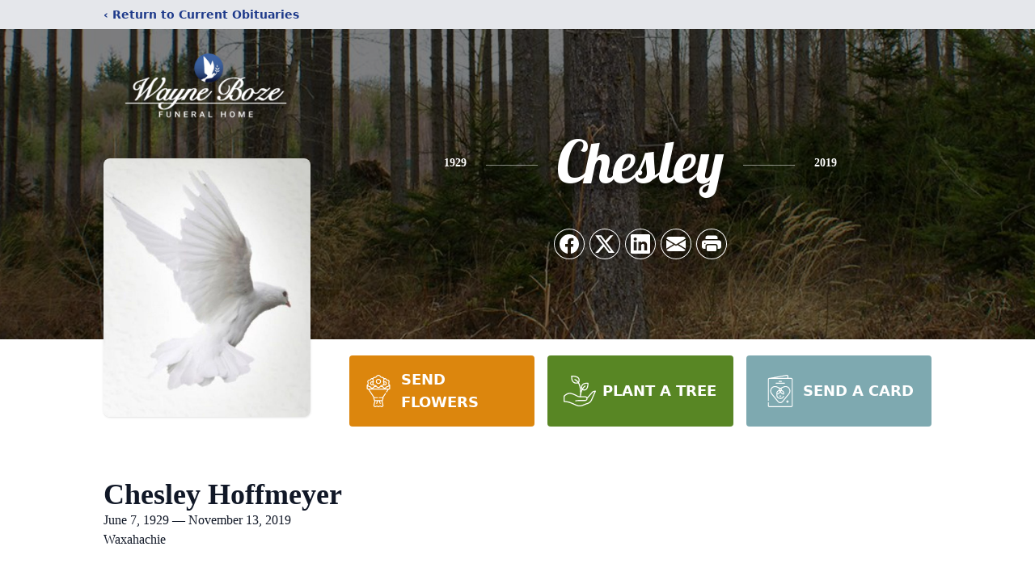

--- FILE ---
content_type: text/html; charset=utf-8
request_url: https://www.google.com/recaptcha/enterprise/anchor?ar=1&k=6LfBeTAmAAAAAJz_aoAf68bYSBsjrtx5qhVbSGd0&co=aHR0cHM6Ly93d3cud2F5bmVib3plZnVuZXJhbGhvbWUuY29tOjQ0Mw..&hl=en&type=image&v=TkacYOdEJbdB_JjX802TMer9&theme=light&size=invisible&badge=bottomright&anchor-ms=20000&execute-ms=15000&cb=yr2vdfywa4rm
body_size: 45532
content:
<!DOCTYPE HTML><html dir="ltr" lang="en"><head><meta http-equiv="Content-Type" content="text/html; charset=UTF-8">
<meta http-equiv="X-UA-Compatible" content="IE=edge">
<title>reCAPTCHA</title>
<style type="text/css">
/* cyrillic-ext */
@font-face {
  font-family: 'Roboto';
  font-style: normal;
  font-weight: 400;
  src: url(//fonts.gstatic.com/s/roboto/v18/KFOmCnqEu92Fr1Mu72xKKTU1Kvnz.woff2) format('woff2');
  unicode-range: U+0460-052F, U+1C80-1C8A, U+20B4, U+2DE0-2DFF, U+A640-A69F, U+FE2E-FE2F;
}
/* cyrillic */
@font-face {
  font-family: 'Roboto';
  font-style: normal;
  font-weight: 400;
  src: url(//fonts.gstatic.com/s/roboto/v18/KFOmCnqEu92Fr1Mu5mxKKTU1Kvnz.woff2) format('woff2');
  unicode-range: U+0301, U+0400-045F, U+0490-0491, U+04B0-04B1, U+2116;
}
/* greek-ext */
@font-face {
  font-family: 'Roboto';
  font-style: normal;
  font-weight: 400;
  src: url(//fonts.gstatic.com/s/roboto/v18/KFOmCnqEu92Fr1Mu7mxKKTU1Kvnz.woff2) format('woff2');
  unicode-range: U+1F00-1FFF;
}
/* greek */
@font-face {
  font-family: 'Roboto';
  font-style: normal;
  font-weight: 400;
  src: url(//fonts.gstatic.com/s/roboto/v18/KFOmCnqEu92Fr1Mu4WxKKTU1Kvnz.woff2) format('woff2');
  unicode-range: U+0370-0377, U+037A-037F, U+0384-038A, U+038C, U+038E-03A1, U+03A3-03FF;
}
/* vietnamese */
@font-face {
  font-family: 'Roboto';
  font-style: normal;
  font-weight: 400;
  src: url(//fonts.gstatic.com/s/roboto/v18/KFOmCnqEu92Fr1Mu7WxKKTU1Kvnz.woff2) format('woff2');
  unicode-range: U+0102-0103, U+0110-0111, U+0128-0129, U+0168-0169, U+01A0-01A1, U+01AF-01B0, U+0300-0301, U+0303-0304, U+0308-0309, U+0323, U+0329, U+1EA0-1EF9, U+20AB;
}
/* latin-ext */
@font-face {
  font-family: 'Roboto';
  font-style: normal;
  font-weight: 400;
  src: url(//fonts.gstatic.com/s/roboto/v18/KFOmCnqEu92Fr1Mu7GxKKTU1Kvnz.woff2) format('woff2');
  unicode-range: U+0100-02BA, U+02BD-02C5, U+02C7-02CC, U+02CE-02D7, U+02DD-02FF, U+0304, U+0308, U+0329, U+1D00-1DBF, U+1E00-1E9F, U+1EF2-1EFF, U+2020, U+20A0-20AB, U+20AD-20C0, U+2113, U+2C60-2C7F, U+A720-A7FF;
}
/* latin */
@font-face {
  font-family: 'Roboto';
  font-style: normal;
  font-weight: 400;
  src: url(//fonts.gstatic.com/s/roboto/v18/KFOmCnqEu92Fr1Mu4mxKKTU1Kg.woff2) format('woff2');
  unicode-range: U+0000-00FF, U+0131, U+0152-0153, U+02BB-02BC, U+02C6, U+02DA, U+02DC, U+0304, U+0308, U+0329, U+2000-206F, U+20AC, U+2122, U+2191, U+2193, U+2212, U+2215, U+FEFF, U+FFFD;
}
/* cyrillic-ext */
@font-face {
  font-family: 'Roboto';
  font-style: normal;
  font-weight: 500;
  src: url(//fonts.gstatic.com/s/roboto/v18/KFOlCnqEu92Fr1MmEU9fCRc4AMP6lbBP.woff2) format('woff2');
  unicode-range: U+0460-052F, U+1C80-1C8A, U+20B4, U+2DE0-2DFF, U+A640-A69F, U+FE2E-FE2F;
}
/* cyrillic */
@font-face {
  font-family: 'Roboto';
  font-style: normal;
  font-weight: 500;
  src: url(//fonts.gstatic.com/s/roboto/v18/KFOlCnqEu92Fr1MmEU9fABc4AMP6lbBP.woff2) format('woff2');
  unicode-range: U+0301, U+0400-045F, U+0490-0491, U+04B0-04B1, U+2116;
}
/* greek-ext */
@font-face {
  font-family: 'Roboto';
  font-style: normal;
  font-weight: 500;
  src: url(//fonts.gstatic.com/s/roboto/v18/KFOlCnqEu92Fr1MmEU9fCBc4AMP6lbBP.woff2) format('woff2');
  unicode-range: U+1F00-1FFF;
}
/* greek */
@font-face {
  font-family: 'Roboto';
  font-style: normal;
  font-weight: 500;
  src: url(//fonts.gstatic.com/s/roboto/v18/KFOlCnqEu92Fr1MmEU9fBxc4AMP6lbBP.woff2) format('woff2');
  unicode-range: U+0370-0377, U+037A-037F, U+0384-038A, U+038C, U+038E-03A1, U+03A3-03FF;
}
/* vietnamese */
@font-face {
  font-family: 'Roboto';
  font-style: normal;
  font-weight: 500;
  src: url(//fonts.gstatic.com/s/roboto/v18/KFOlCnqEu92Fr1MmEU9fCxc4AMP6lbBP.woff2) format('woff2');
  unicode-range: U+0102-0103, U+0110-0111, U+0128-0129, U+0168-0169, U+01A0-01A1, U+01AF-01B0, U+0300-0301, U+0303-0304, U+0308-0309, U+0323, U+0329, U+1EA0-1EF9, U+20AB;
}
/* latin-ext */
@font-face {
  font-family: 'Roboto';
  font-style: normal;
  font-weight: 500;
  src: url(//fonts.gstatic.com/s/roboto/v18/KFOlCnqEu92Fr1MmEU9fChc4AMP6lbBP.woff2) format('woff2');
  unicode-range: U+0100-02BA, U+02BD-02C5, U+02C7-02CC, U+02CE-02D7, U+02DD-02FF, U+0304, U+0308, U+0329, U+1D00-1DBF, U+1E00-1E9F, U+1EF2-1EFF, U+2020, U+20A0-20AB, U+20AD-20C0, U+2113, U+2C60-2C7F, U+A720-A7FF;
}
/* latin */
@font-face {
  font-family: 'Roboto';
  font-style: normal;
  font-weight: 500;
  src: url(//fonts.gstatic.com/s/roboto/v18/KFOlCnqEu92Fr1MmEU9fBBc4AMP6lQ.woff2) format('woff2');
  unicode-range: U+0000-00FF, U+0131, U+0152-0153, U+02BB-02BC, U+02C6, U+02DA, U+02DC, U+0304, U+0308, U+0329, U+2000-206F, U+20AC, U+2122, U+2191, U+2193, U+2212, U+2215, U+FEFF, U+FFFD;
}
/* cyrillic-ext */
@font-face {
  font-family: 'Roboto';
  font-style: normal;
  font-weight: 900;
  src: url(//fonts.gstatic.com/s/roboto/v18/KFOlCnqEu92Fr1MmYUtfCRc4AMP6lbBP.woff2) format('woff2');
  unicode-range: U+0460-052F, U+1C80-1C8A, U+20B4, U+2DE0-2DFF, U+A640-A69F, U+FE2E-FE2F;
}
/* cyrillic */
@font-face {
  font-family: 'Roboto';
  font-style: normal;
  font-weight: 900;
  src: url(//fonts.gstatic.com/s/roboto/v18/KFOlCnqEu92Fr1MmYUtfABc4AMP6lbBP.woff2) format('woff2');
  unicode-range: U+0301, U+0400-045F, U+0490-0491, U+04B0-04B1, U+2116;
}
/* greek-ext */
@font-face {
  font-family: 'Roboto';
  font-style: normal;
  font-weight: 900;
  src: url(//fonts.gstatic.com/s/roboto/v18/KFOlCnqEu92Fr1MmYUtfCBc4AMP6lbBP.woff2) format('woff2');
  unicode-range: U+1F00-1FFF;
}
/* greek */
@font-face {
  font-family: 'Roboto';
  font-style: normal;
  font-weight: 900;
  src: url(//fonts.gstatic.com/s/roboto/v18/KFOlCnqEu92Fr1MmYUtfBxc4AMP6lbBP.woff2) format('woff2');
  unicode-range: U+0370-0377, U+037A-037F, U+0384-038A, U+038C, U+038E-03A1, U+03A3-03FF;
}
/* vietnamese */
@font-face {
  font-family: 'Roboto';
  font-style: normal;
  font-weight: 900;
  src: url(//fonts.gstatic.com/s/roboto/v18/KFOlCnqEu92Fr1MmYUtfCxc4AMP6lbBP.woff2) format('woff2');
  unicode-range: U+0102-0103, U+0110-0111, U+0128-0129, U+0168-0169, U+01A0-01A1, U+01AF-01B0, U+0300-0301, U+0303-0304, U+0308-0309, U+0323, U+0329, U+1EA0-1EF9, U+20AB;
}
/* latin-ext */
@font-face {
  font-family: 'Roboto';
  font-style: normal;
  font-weight: 900;
  src: url(//fonts.gstatic.com/s/roboto/v18/KFOlCnqEu92Fr1MmYUtfChc4AMP6lbBP.woff2) format('woff2');
  unicode-range: U+0100-02BA, U+02BD-02C5, U+02C7-02CC, U+02CE-02D7, U+02DD-02FF, U+0304, U+0308, U+0329, U+1D00-1DBF, U+1E00-1E9F, U+1EF2-1EFF, U+2020, U+20A0-20AB, U+20AD-20C0, U+2113, U+2C60-2C7F, U+A720-A7FF;
}
/* latin */
@font-face {
  font-family: 'Roboto';
  font-style: normal;
  font-weight: 900;
  src: url(//fonts.gstatic.com/s/roboto/v18/KFOlCnqEu92Fr1MmYUtfBBc4AMP6lQ.woff2) format('woff2');
  unicode-range: U+0000-00FF, U+0131, U+0152-0153, U+02BB-02BC, U+02C6, U+02DA, U+02DC, U+0304, U+0308, U+0329, U+2000-206F, U+20AC, U+2122, U+2191, U+2193, U+2212, U+2215, U+FEFF, U+FFFD;
}

</style>
<link rel="stylesheet" type="text/css" href="https://www.gstatic.com/recaptcha/releases/TkacYOdEJbdB_JjX802TMer9/styles__ltr.css">
<script nonce="AmWF-e6cjFwruMqwlOkKSQ" type="text/javascript">window['__recaptcha_api'] = 'https://www.google.com/recaptcha/enterprise/';</script>
<script type="text/javascript" src="https://www.gstatic.com/recaptcha/releases/TkacYOdEJbdB_JjX802TMer9/recaptcha__en.js" nonce="AmWF-e6cjFwruMqwlOkKSQ">
      
    </script></head>
<body><div id="rc-anchor-alert" class="rc-anchor-alert"></div>
<input type="hidden" id="recaptcha-token" value="[base64]">
<script type="text/javascript" nonce="AmWF-e6cjFwruMqwlOkKSQ">
      recaptcha.anchor.Main.init("[\x22ainput\x22,[\x22bgdata\x22,\x22\x22,\[base64]/MjU1OmY/[base64]/[base64]/[base64]/[base64]/bmV3IGdbUF0oelswXSk6ST09Mj9uZXcgZ1tQXSh6WzBdLHpbMV0pOkk9PTM/bmV3IGdbUF0oelswXSx6WzFdLHpbMl0pOkk9PTQ/[base64]/[base64]/[base64]/[base64]/[base64]/[base64]/[base64]\\u003d\x22,\[base64]\\u003d\\u003d\x22,\[base64]/wqALw6fDgMKwSArDrgrCnT7Cj8OzUMO/TcKrCsOYZ8OmEMKaOgpXXAHCvMKzD8OQwoo1LhILA8Oxwqh/GcO1NcOiKsKlwpvDtMOewo8gRcOwDyrCpyzDpkHCo0rCvEd6wo8SSUkATMKqwqzDuWfDlhIJw5fCpEvDqMOye8Kkwpdpwo/DqMKlwqodwq/CrsKiw5xRw7x2wobDs8OOw5/Ckx/DiQrCi8OAcyTCnMKOIMOwwqHCglbDkcKIw4Fpb8Ksw6UtE8OJV8KfwpYYFcKew7PDm8O7WijCuELDhUY8wpEkS1trAQTDuUfCvcOoCxllw5EcwqJlw6vDq8Kfw60aCMKiw55pwrQ/wqfCoR/DlGPCrMK4w5zDoU/CjsOhwrrCuyPCqMOXV8K2PjrChTrCg2PDtMOCFnBbwpvDl8OOw7ZMcDdewoPDkWnDgMKJcQDCpMOWw5/CuMKEwrvCpMKlwqsYwpTColvClgXCo0DDvcKtDArDgsKvFMOuQMOzP0llw5fCqV3DkDElw5zCgsOBwotPPcKRGzB/P8Kiw4U+worCmMOJEsK0bwp1wobDpX3Dvl82NDfDtMOWwo5vw7howq/CjHrCjcO5b8O1wpo4OMOdOMK0w7DDgEUjNMOsZ1zCqj/Duy86T8O8w7bDvGkWaMKQwp1ONsOSZzzCoMKODcKTUMOqMAzCvsO3KsOIBXMFdnTDksKwC8KGwp17DXZmw6kTRsKpw6rDu8O2OMK4wrhDZ2zDrFbCl2hTNsKqDcOTw5XDoCrDqMKUH8O8PGfCs8OlB10aXATCmiHCp8O+w7XDpyDDo1xvw69eYRYrDEBmVMKlwrHDtC/[base64]/DoMOuwp1TAsKJwpEbHMKabgdXw57Cs8OtwoLDlBA3dH90Q8KgwoLDuDZnw60HXcOOwqVwTMKPw53DoWhuwocDwqJDw5h5wrrCgnrCo8KFKATCo2zDm8O/Km/CisKISCXCucOiXUggw4DCtkfDlMO4esK3bTXCvMKlw4/DvsKBwrLDjHlfQGBDGcKaIGFhwo1LRMOqwrZNCytAw6vCqSM/ESQow7zDpcOJNMOXw4dtw61Qw7ExwoDDrHI2BWp+KhlfLEzDvsOOayMoEwzDnFLDvTPDu8O/AXB1PGAHRsK/[base64]/w6HDqcKZaMKMw5TCtiFqwq8PDgYSw53DkcOow4rDvMKlcW7DvGvCv8KJTQE1DWHClsKfAsOzeT9BFiM2N1PDtsOjKGQJD1BAwp7DngnDisKww7ldw4vCvl4qwpsqwqxtcX3Dr8OdUMO/wovCkMOfRMK/[base64]/WsK8w4Vow5PCh00YwrDChMK9w6fDqsKUE8KteD9jIxQrbDrDpsO4GXhXFcKzdVrCqcKJw5nDq2oww4zClMO1GiwAwqtCIMKSf8K7cTPCn8KCwoAYPHzDqsOHG8K/[base64]/TsKPEz0Mw54pPntiRsOXacOhGybChxXCoSlkwpPCuE7DhRnCq2dHw4JfTR4WFcKBf8OxBhVmfT9ZD8K4wrzDsTTCk8OQw6zDqi3Cr8KKwrxvI2jCgMOnEsKBYjV6wpNHwqHCosKowrbCr8KIw4VbecO8w51MKsO/BUFNUELCkXbChCTDocKlwp7Ci8KwwpzCuyBBM8O7fgjDqcKuwoB2IGPDvlXDoFvDgcKVwpPDocOFw7BlP07CjTHDoWBpFsK7wofDjyrCgEjDqH5TMMOFwpgNEQYmMMKawpk/wqLCjMOww5t8wpLDiiV8wo7CpQ3CscKBwqhKRW/CvS7DgVTClDjDhsOAwrp/wrvCvnxcKMKQNRjDhBF2QFnDtyHCpsOyw6/ChMKSwq7CuQTDgwA4fsK7wpTCp8KqOcKSw7JswonDrsKIwqhLw4tOw6RUIcOwwrFPVMOowqENwoVRZcKpw4piw4LDkl1BwpnCoMO1cHvCrSNZNB/DgMO0SMO7w7zCm8O4wqEQXHHDm8Oww6vCn8Kke8KpL0LDq3hLw6Rnw4HCicKVwqbCm8KIXMKYw5F/wqN4wpvCocOcO3luSFB6wohywp1SwoTCj8K5w7vDhS7Drj/DrcK6BAHCkcOTdcOTJsODZcKCY3jCoMKEw5NkwpLCjURBIg/ClsKjw5ErD8K9bUTCgwfDonAywpsmXy9Owq8Fb8OVKkrCsArCrsODw7Z1wrgdw7rCvGzDusKgwqE9w7ZSwrZVwo83GQbCssKkw58yL8OlHMO6wq1TAwsyNkchRcK/[base64]/CthdsaMKwOcK4d1Mqw4rDh8KzV8ODw6h5fGDDn0dyPELDosOXwr3DhTvCp1rDtn/[base64]/w6fCs8Oqwo3ClcOxw4JlZsKxFDwqwo3CucOCQzvCsGxNQcOzKS/[base64]/DkEzCjMKVw6TDkxpSGl7DucO+WXMCN8KcTiwrwqzDtBLCusKBM1XCr8O9K8OTw5TDjsOgw43DmMK1wrXCjVNzwpQ+P8KEw6c3wppfworCny3DrsOeKibCkcOOcEPDksOKb2dHDcOYQsKIwo/CrMOYw5TDm1waDl7DtsO/woRkwpvDqFvCt8Kqw6vDmMOIwq0qw5bDp8KLSw3DiRp2IRTDiAFRw5xxKHPDjmjCq8KsPGLDo8K5wpUJJxFYC8OPccKZw4zDjsKCwq3Co1M1RlXDkMO5K8KYw5VgS33CjcK2wp7DkTo7djjDo8O3WMKswrbCsQ9cwpNswqzCvsOzUsOZw5vCmgXCtGIJw4rCn099wo/[base64]/CsyHDoj1HHMKPw5jDrgvDiGA+PMKvwr59wpc3WznCgn4bacKUwq/Cq8Ouw4dEX8K5JcK+w6lgw4MZw7LDhMKiwqUremDCh8Kcwq4Iwpg8NcOYdMKlw6LDpQ8jZcOlB8K2w5fDncOeSH1pw47Dg17DliXCiQtBGlF/[base64]/Cq1Aww5x8w7LDuH7DocO7JcOew4nDsMKXfsOQw40JQsOkwpICwq0Gw5fDiMOCQFguwqvDi8Kfw5AEw47CrgrDhsKcNyLDhQFWwrPClcKew5Row5NiQsK9Yh5ZHHBTCcKOAsKEwrNCCUDCk8KQJ3nCpMK/w5XCqMKAw6oSVcKLC8OyFMOhTRcjwoYjTXzCisKfwpsLw5dKOQVowqLDvBLDpcOqw4BQwoBcUMOOMcK9wo9zw5gowoLDvFTDk8OJOCR6w47Dnx/CjzHCg1vDkw/DrwHChcK+wqNnLsKVD21KPMOTXsKUHGV9Jl/CrSrDl8OLw4DDtgEJwrk2YSMNw5RSw61NwoLCpD/[base64]/CgXEqOsKKAcKtwrXDk2bDlMKXwo/CisKLwqUoWxrCtsO6REwracK9w65Kw5MUwpTClGdswpEiwqLCgQsGUX8GLH/CjsO3eMK1YzEWw750MsOMwokiEMKXwrgowrPDqHkHWMOdP1pNE8OKQHXCgVvCucO+UCfClxwowp4NSQgYwpTCl0vCvg9MVW9bw5PClT8bwpYnwqUmw5R6BMOlw6vDr2XCr8OYwoDDhcK0w4V0O8KEwoQ0w5tzwpo5J8KHEMKtw5LCgMOuw5/ClT/Ck8Omw57CusKZw7FCJW4PwrXDnFPDl8OcIUlwXsKuVitwwr3DtsKtw6nDjGpdwpMlw5BEwoLDv8KEFh5yw4XDocOOBMOWw51QeybCncOuSSc7w60hWMKLwp7CmCLCnFXDhsKbPUrCs8O5w7XDgMKhSkbCnMKTw6waQB/Cn8KQwqwKwrrCs1lkE2LDny3Do8OkdQXDl8KDI0dyGcO0I8Klf8OPwpMkwqzCmS8rH8KLHcKvXcKmQsOXHwTDt03CnmDCgsKVJMOlZMOqw7o+KcKuKsKtw6sRwrhnWGQRcMOUVAHCi8K4wpnDlcKRw6XCvMOdOMKFScOHcMONIsO6wo9fwr/[base64]/Dsz7DkSgGECHDnMKsw4TCrsK2wophw6jCkznClsO9wrTCnTrChRfChsOTUStBM8OiwrR/wq3Domlow4MJwq1eFMKZw7MzYjPCoMOIwqN7wro1ZMObTsKmwohUw6U9w4pYw6rCrSTDtsOCcUrCpD9vw7rDhMKYw6l1CCfDo8KFw7lCwq1wQ2XDh21xwp/[base64]/ChUzDnMKRW8OcLi57w413JlbCrMKBMMKVw6olwrsUw7wXwrLCkcKjw47Do0E/[base64]/DqjwuDX7CgzQWX0TDoghnw7wzMMOZwrEyNsK7wrUVwq5jPsK7AsKJw6TDtsKQw4sKLm7CkVDClXYQSFwhw6A0wqHChcKgw5APQMOpw4vCiCPCgBrDhkbCrcKkwoFmworDssOPcMOHX8KXwrF7wqcCLhjCtcOawpfCsMKnLWHDn8KKwr/Dpjc2wrJGw60Ew5oMF3JwwpjDtsK1S397w6dmKGkaIsOQW8OpwoxLRX3DpMK/ckDDpTswJcOSf2HCvcOJE8KqYDBiYxbDs8KgSXlBw7fDoCvCusOmPyfDqMKZKFJvw45QwqsKwq1Xw5lxXsKxKE/Dj8KpKcOCJUgbwp7Dji/CtMOaw45/w7AufMK1w4hvw7x2wobDhsOqwokWKGV/w5XDsMKmLsKVVFHChA9Qw6HDnsKUw6NAURhMwobDvcK0Sk9XwqvDm8O6VsKtw4fCjWd+ZhjDoMKIWsOow4bDoSvCisO3wp7CtcOPWn5lbMKBwpEAwqzCoMKAwpnCoQ7DvMKjwpobVMOww7BLPMKjw45tK8OxK8K7w7RHMsK/BcOLwqzDk1smwrRZwotww7UIAsOKwolQw6QewrZfwrnCqsOVw75fFGnCmcKtw5xUQ8K0w5VGwpdnw7vDq2zCv3Epwq7DqMOlw7Nmw4wdLMKVRMK4w6/Crj7Cj1rDnF3DqsKeZcObY8KrAsKuFsOiw51Gw5TCpsKPw43CosOGwoLDt8OSTxd1w6V4esO2Kx/Do8KYaH/DgGQOdsK4GsKSb8Khwpl1w5o7w5dfw7tLAV0YUTLCtGcwwo7DqcKqOADCigPDqsO0wr9nwpXDtHzDncO+SsKzEhMHAMOkV8KFNT7Du07DsldyScKrw5DDtMKywrPDpw7DhsO7w7/Dgx3Cml9ow4QawqEnwrt2wq3Dq8Kcw6jCiMKUwpcEHTZ1BSPDocO0wrMjbMKndn0hwqMzwqDDosKNwo5Fw71/[base64]/CvhlFwqVRFsOhw7LDj0zCqMKiXyTDuMK2c2DDmMKrGibChBvDhWgjS8Kiwrwnw6PDrH7CtcK5wozCpcKGTcOtwoV3wp3DjMOXwod+w5rClcKjLcOow5IWHcOMUgdmw5fCiMKhw6UDCHjDuGrCtStcWAZBw4PCucOswo/[base64]/DoMK+XTDDn8KdwpLCgyfChsKseUUow4lhAMO/wol+w7fDojvDoh09Y8O9wqYcIcKxQ3PCrHRjw5fCv8OxAcOWwrfChnLDlcOwQBHCnj/Dk8OPH8OYR8ORwq/Dp8KsJsOkwrXCnMO1w4LChwDCscOkFhBeTFDDuUN3wro8wro8w5XCuFZRMsKWWMO0CsKtwq4pQMOywqXCpsKpOCjDiMKZw5EyN8KxQ05Bwq5mJMOlVBo3EEFvw4MxXCVmS8OVVcOFQ8O7w4nDn8OUw7l6w6YfdMK/w7I/[base64]/Di2XCoAcrQTcQw4XCv8K/UcK9w4VlEsKDwqAzXTrCvmTCm2R/wphtw4/CtzzCo8KVw6XDnkXCjBXCsyk5IcO1fsKewqElC1HDh8KpLsKswpvCl1UEwp/Dl8KRVSx0w54HcsK1w7l5woDDvzjDm3fDgG7DoRQmw5FtCjvCjGjDrMKaw4Judx7Dj8KcNgAewpnDtsKOw5HDkhVWYcKmwoxTw7VCYcKVGcOve8KfwqQ/[base64]/[base64]/Cl0rCiMKnwot6wq3Dim/CocKiTFdcw6bCmcO4PMOqGsK7w4HCiE3CjzMOc2nCi8ORwpbDhcOzEljDn8OIwq/CiWEDd1HCr8K8OcK2KXrDo8OXAcOMFEXDocOrOMKgbSXDvsKnIMO9w7IYw71ew6bCn8OtA8Kiw7Qow45nd0/CusORfcKCwrHDq8OLwoBjw4bDlcOgYWcQwp3DncOxw59Tw4vDmcK+w74AwqjClVXDp2VKHB1Bw78dwrbCh1vCgyfCuE4WbwsIPcOENsOXwoDCphbCuCbCrsOnV18PacKpcSxuw4hLBE9ww7ZmwpPCp8OEwrbDosO1TgJww7/[base64]/CtsKlGgrDpsK/P8KZP0fDk8OWOio+w5LDlMOMesOdJVrCuy/DisKywrnDll4IfnM8w6kjwqQow7fCplnDuMKbwofDkQMHLTY5wqopTCQDeAjCvsOUG8K6IkBAHzjDisKgOV7DncKgdEDCuMOZGcOswqobw68saDnCmsK6wqPCksOGw4nDssOAw5/CisOWwrDCtsOVbsOmYw/[base64]/CoUTDnxkAUcOoRMKef8KGw44cwoXCrCwvNMK3w4fCqHlwG8KKwqTCtMOQOMK/w4DDgcO6w7FcSFVmwrYnDsKfw4TDnQMewpDDkm3CkQDDuMKow6Eqa8Oywr1dLTVrw6TDrXtOS2kNc8KSWsORVhvCl3jCligmCjFQw63CoFQ8AcKvAcOBRBPDkVBzLsK1wrI/UsOHwqh4VsKbw7XClkwnRVNPPg0YX8Ksw4DDusO8bMOpw4tUw6PDuDTDiCB9w7nCuFbCqMKYwr49wqfDuk3Clnw8wpQ+wrPCrzEHwrV4w6bCqV/[base64]/[base64]/[base64]/[base64]/w7ZZWMO7NWXDqhvDncKYwrEUJ0V7w7vCtQcrQsK2RsKqOsOsCEAqNcKLKTddwoMJw7RLaMKZwqPCrMKHR8O5w7fDg2R2B2DCn2vDuMKib0/CvMO/VhQjNcOiwoMnNUbDnkLCthrDlsKdIlLCr8KAw6NhUR0ZIADDnhHCl8OnFh5Iw7hJJyfDvsK7w7Fcw4kJTsKFw5s2wr/[base64]/w53DsRnDvcOJw7fDoMKlA8KPw5TDjBgpM8OGw7Q5AkAhwoTDgCfDmzcEImzCoTvCn1Z0HsOEPR8TwrU/w7ZMw5bCjQDCiQrCv8OdO0ZwTsKsaT/Dry5QAFJtwrHDjsOKAS9Ib8KgecKew5QGw7jDncO3wqdUeg5KKVR3SMOBUcK/BsODDxjCjGrDolnDrFZuJ245wrlCR1jDsnJPc8KpwoVWNcKGw4kVwqxAw4DCqsK1wp7DlzrDiV7CsDN9w6dzwqHDgMO1w5TCvGUYwqLDqhDCnsKow68jw4bCgVDDsT5AcUgMY1TChcOwwq4OwpfDog7Co8Oywr4Zw6XDrMK/A8KfEcKkHxDCjwgCwrPCtsO2wo7DgsOVA8O0JX8DwoJVIG7DisOGwrBkw6DDpnnDv0XCj8OxXsOHw59Fw7x6WEDChGrDqStxUzLCslfDuMK9AyTDkAVPw7LCscKQw6LCjHg6w4JfCBLCmG9owo3DvsOFAsKtUCQ5HVvClBrCrcKjwofDvMO2wo/[base64]/CpsOmwrLDnMKxC8O9wpPClsK+fkPCrMOHw4zCmsKuwrNwfMOnwpnCjlzDujfClMOGw5XDnXbCrVhjH1o6wrcYM8OGf8KIw51/w40ZwpXDisO4w4wtw5PDkmJBw5Y9TMOqCyrDlWB4w6tAwoxbYgbDgCQewrIMasOuw5YfS8O9w7wqw69LMcKxV0lHFMKlAsO7X0o0wrN3d37DtcOpJ8KJw7/ChgTDtE/[base64]/w7FKw757Zkg0wp3CgsO3PV0tw5MPw5NVw4/[base64]/ChsORw4rDnADCuhDCvHtDVSs2w4vDtmIcwpzDgcOqwoTDuEYBwoUCPSfCphFnwrvDmcOCLwPCkcODJi/[base64]/[base64]/CgMKqRcKncD3Di8O6XEtrwrDDqMK2eE3Cl00lwq7DkgkTLHFYNWtOwoFOWhhHw7HCrypPRE/Dm0jCgsOEwr9Kw5rDocOqFcO2wpETwq/[base64]/[base64]/Dr8OtecKMeSRufT5dw7bDlwo0w53DnsKhwqjDjgJtB0fDoMO5KMKuwpprWz0ETMKiacOOAyc/b0zDosORR3VSwqt2wpsKG8K9w5LDl8OHOcOcw5wqZsOpwqHCv0rDgwx9GWpONcOYwqwRw5BVWE8Mw5/DvUjCtsOaCcOdHRfDi8K2wpUqwpkMXsOsIWjDl3LClsOewqd+b8KLXHMkw7HCr8Oyw5ttw5bDh8KVU8KpMD5IwpZDH3AZwrJYwrTCtifDsizCgcK+w6PDvMOKVBDCmMKXSWxKw57CiBMhwoU9agNAw4rDnsOqwq7DvcKVecOawprCscO8GsOLV8OvEsOvwo9/U8OPIsOMFMOwIzzCkWbCqzXCm8OoZUTDu8K7UwzDvsOZRcKcFsKdG8O6wpTDjTvDvsOnwoI4EsKIWMO0NWMKUsOIw5HCsMK+w5Q9wqXCqGTCgMOlLXTDr8KmXXVawqTDv8OcwowcwpLCsTDCosO0wrx1wofCrcO/OcKjwohiXR8aVlbDosKAM8K0wpzChizDjcKqwqnCksKpwpbDtHYXOBHDjxDDo3VbHVEcw7EldMOASmdqw57DuxzDiHHDmMKJJMKBwpQGc8Onw5fCoFbDrQs6w5bCrMOiXV0bw4/Cjk1mJMKzGDLCnMOhMcOTw5g0wokhw5kfwpvDsmHCmMKVwr57w4nDlMOvwpRNfwzCsB7Cj8O/woVVw5fCrUfCm8O7woDDphFxAcKZwpZfw5oVwrREUELDnVtFaDfClsO1wqDCgEVcwrwfw5RwwrvCjcOEesKNH0vDnMO0wq/Ci8OxOMKiUSjDoxNracKELHJhw6PDmE3DpMOBw45FCAY1w7cLw7HCj8O/[base64]/WATDiGTDvl1Fw5x2AMOpwrh7DcOGw68yKsK3I8O8wpcow6llViPCiMKsSBbDvg7CmwLDksOrJ8Ogw6tJwqfDgx9bYxYrw5UZwqwhbMKxW0jDsD9Te27DgcKSwoVmfcKFa8K6woU8TcO5wq82H3o7wrbCk8KFHH/[base64]/[base64]/wqbCmCJywojCoEAnAcOBGMK+HEEuw6/DpSh3wq4fGRczb1UMDcK/MkU/wqk2w7fCtRY3VRPClDjCkcOmcXAywpNTw652FMOLBUl4wpvDu8K2w6A8w7nDv1PDmcOVCTo/DDQbwpATV8Khw7jDtlk/w7TCuW9XcGbDhcKiw6HDucOuwpYgwqDDjjZXwoXCocODScKYwoAJwq3DgyzDusKWGSV3RsKAwpUPFlQfw4BeIE0aT8OZBsOyw7/DnsOXEEJmImoxAsKYwppjwp9cK3HCv1U3wpfDu1FXwrk3w77DhR9eISDCjsORw4NBbMOPwpjDnUbDlcO4wq3DucOyRsOjw6TCv0MzwpxfUsKuw7/DvMOMHCIZw4fDg1nChsOfAB/DsMO+wrXDlsOiwqzDmD7Dq8KLw53Cp0IABW5XYBZXJMKVa2EuYypFCj/DowDCm2Mpw5LDhQ4kJsOzw58Yw6HChBvDnBTDisKjwrc6GkwtFsOrSx7Cm8KCKSvDpsO2wopkwrEsH8OWw5RfXsOySzt/[base64]/Cv1lrwqJkw7sfwqXCuz4lQ3XDg8Otwo0+wrPDosKjw7dLTExPw5HDucOLwr/DocKYw6IzecKJw5vDk8K9UsO3A8OFESN9CMOow67CqiouwrXDolgZw5AAw4jCsCBObMOaIcKMRcKTYsOXw7AtMsO2JQfDoMOoC8Kdw5Y+cUbCisKzw6TDoSzDvEwEMFdBGDUMwpvDr2fCrEnCqcO1L0nDhj/DmV/ChR3CqcKCwpM3w6EiLxskwp/[base64]/dTrClcKEwoBjc3bDr8KrZiTDpMKTUsOpwr/CjDkAwojCvGRfw7UKMcOMN2jCtUzDuzPChcORLcO0wp16W8OJFsKaG8OWBcKpbHjClBZxWMOwYsKLXik3w5HDocOcwqBQXsOCS2/[base64]/DrMO/SHHCkk/Cn8O7w6rDvcKKCULCk8O6wrwDw4HDlcKNw4zCtQlgZm4Zw69kwrwxHSvDlwANw6/[base64]/DsDp8I17DsEtow7DCgyDCpsK3w7HCsXHCisOEw59Iw7Qzwp5hwq7DucOJw7bCnmBaSUcobl0kworDosObwoXCosKdw5/Dj2rCphE/TAJwNcKKIWbDhi9Aw5TCkcKcM8OGwpldQ8ORwqfCrsKfwpUmw5DDvcOQw67DqMKkUcKJYBTCg8K7w77CgBfDvBvDpcKzwrnDmjpqwqgvw656wr7Di8K5cgpdWRLDp8K7Pg/[base64]/Dn3Irw7vDnMKCbcKmEcKMw7XDnMKTw4RqGMOvMMKxBFjCqgDDmm1pDgPChMO9woI6U157w7vDjFk3OQjCmVFbHcKtXRN0w67CkAnClV86w65Ywp1eOx3CksKFIHkHDR1+wqDDpxFXwrrDjMKkfTnCuMKqw5vCjU3DrEPCtMKTwrbCucKjw5wwQsOdwonChljCmQTCrm/CjTNCwqZrw6vCkgTDjhIwIsKAfMKrwqZLw7BPKAjCrDN/wo9UMsKZMwtAw5onwq5dwrlvw6nDoMOzw4XDqsKuwr8iw5BWw7vDjMK2Qj/CuMOFFcK3wrROQ8KBaBoQw5xew4PCr8KJJQ58wr4ow4XCg35Lw7BeMgZ1GcKjFSLCicOlwq7DimPDmh45BDsIJMKTQcO5wqfCux9WdQHCucOkDsO0UUFxKAJyw7bCsFUMFHIww4DDrcKew4pbwr/DtEI1bTwlwqrDkzoDwrjDnsO0w7cEw4ciCFjCssOEX8OWw74EDMK8w4JaRSvDuMOxVcOkRsOpYhbChGbCuQXDtTjCl8KlH8Kcc8OOD2zDuD7Dv1TCn8OQwoXCpsKkw78QTMOaw45cEC/DtlbDnE/CiVLDtyknd1fDrcO6w4zCp8KxwqfCgX9WZXbCk0UtDMKNwrzDtsOwworCjA3CjA4ZURdVIV04eQjDihPDisKpwqrDlcK/BMOvw63Dk8OYe3/CjkHDiWvDi8OVJMObwqnDq8Kaw7PDhMKRByZBwopZwoDDg3lfwqXCpsKKwpVgwr9rwqPCu8KPWwrDsxbDkcKHwpp5w7czOsKkw7HCixLDqMO0w4LCgsOKQjjCrsOcw6bDlnTCmMKYSjfChisawpDCv8ORwoVkFMORw4/DkFZ/[base64]/CnMODwr19UcOYwpw4w5U1w77CpcOVNCd0MnzCn8OHwpvCqW/[base64]/DlsO5w7/Dq8KHwpJvwrjCuXHDtDXCmcOMwrHDusOIwq/CsMOawqzCpMK3fUw3D8Knw5xOwoY0aUbCnHTCjsKawpnDn8OlGcK0wqbCrsOiL10tcS8pd8K+VsOIw7XDjXnCuRwNwpPDlcKWw57DhDvDqFHDm0XCo3rCuWANw5Uuwp4gw6x+wo3DnwQyw4lhw5bCo8O8EcKRw5QUScKvw6zChmTChXhGcFJUGsONa1DCsMK4w4x/[base64]/DhxpswoDDgjhBU8KzaMK/[base64]/DoRJbOMODw4DCoUstwrHDlm1hw4hEf8K/[base64]/CtcKlwrjCicOSNsKzB0N2wo1xw58Gw41sw4ZcUMKAESE+NjAkecOeCUDCh8KQw7ZYwr7DtBJ/[base64]/[base64]/UXRWw6EHwotnwojDvsOzwoFSHkzCmsORw5F0aHA/wqEqdsO+SAbDmUdld3hTw6hFQsKJbcKaw7Iuw7lnDcKseg9twpRewo3DisK8emRgw6rCvsKawqbDncOyBATDmXopwovDiRkCdMOmJVMAZ1/DqyTCsTZ+w7wlP2lNwrVCSsOKXg1qw4HDpDnDu8Kyw5hVwovDtMKDwqPCsT0ADMK/[base64]/cXHDsVzDjXLCjSsFLR9BcMKsd8Kdw6sWDhzDnMKuw7XCgsKxOG/Doy3CocO/C8OgHAvCtsKhw40qw5YYwq7DhkgVwqjCtTnCi8KtwqROKRk/w5oPwqHDq8OhLSPDmRHClcK3Y8OgcXQQwofDtTjDhQIpQcK+w45aWMO2WHF7wp88ZsO4OMKba8OFB2ZiwodswonDj8O2wqbDrcOPwrdawqfDg8KKTsKOQ8KUGyTCsTrDhmfCjSt+wpbDscKNw6oZwrXDuMOZNsKew7Vpw4nCicO/w7jDgsKEw4fDvH7Cl3fDh3FeAsKkIMOiKiNbwoN3wqxBwrnDucKHA2PDr19WM8KMXi/DrwcoKsOdwofCpsOJw4PClsO7I2TDuMKZw6Eiw4rDnXTDrDNzwpPCi2x+woPCg8O/RsKxwrHDjMOYLWo7wrfCqGkgEcKFwrAkesOow6tAVWt5CsObc8KBElnDnwVqwp9ew4DDuMKkwpoASsOiw4DCg8OZwo/DknHDvEB3wpvCi8OGw4fDucOaVsKbwqk8OllkX8O6wr7CnQwHGhbCh8Ode0wawp3DrTsdwrEdV8OiAsKJbMKBRAoEbcOqw4LChxE1wqdLbcKqwoIpLmPDj8Ofw5vCt8OoX8KYRwnDugBNwpECwp1lHRjCr8K9I8O1woYjZsOEMFbCo8Otw7rCiDEkw6Z/U8KWwrAaMMKRa3Z7w6A8w5nCosOGwoFswqI8w481Vl/CkMKtwrzCpMOZwoEjJsOPwrzDvHIiwonDlsKxwqjCnnQ3EsKqwr5IDhl5BcOfw4zClMOMw69Ibn0rw7gXw4vCtTnCrycvccO3w6XCmBjCsMKQOsORe8Opw5JHwpZJQB1fw7bDnXDCosKHI8Omw7h/w59SOsONwqNmwr3DlT4DbhkOXU1jw447WsKJw5Rnw5XDhcOpwq49wofDvXrCpMKrwqvDsh7DuwU8w4UqA13DhVtdw4/DgkzCn0DCjMOhw5/Cj8K8DsOHwrllw5xvbiQsH1YAwpNvw5vDuGHCnsOJwpLCtsOjwpTDqsKbLX9tGzo6CkZhG07DusKIwoshw4FIGMKbfMOTw5XCn8OkHsK5wpPCp3MCPcOmEEvCqUF/w7PDvSbDqH4dccKrw50yw4zDvUU4HkLDjsKKw7NDBsKbw7rDvsObUcOowqUkZBnCqBTDth1owpbCkVtMVMKEGWfDlwJEw6Fja8KzIMO1JMKOQ10ZwrAxwotUw6olwoVGw5/Djz4WdHJmYsKrw69DO8OHwpzDv8OcO8Kew6jDg11DD8OCVcK9XVzDkj52wqRNw7bCo0p+Qjluw5TCo2IAwrx7AcOrI8OjPzpSbCdKwoXDumVpwr/DpkHCrWjCpsO1F3vDnUh2AcKSw5xOw5VfGMO7KBYfbsONMMK2w659wooUEgUQRcO4w6XCi8OcDMKYOxPCicKaJsK0wr3CuMOyw5Qww73DnsOkwooSDDgdwoXDn8K9ZV/[base64]/CsjgVwqzDicOmwrLCoUN9SMK5cGc1XsOSw698wpomDEPDmylew6Vow6jCosKQw7E7AsONwqLCksOQKmLCp8Kmw4MSwpxtw4MbYcKLw7Nww61HCwTDrRvCu8KOw6Mkw7gjw5/Co8K6OcKZexnDo8KYOsOLJyDCtsKmFErDlnhbJz/DvhnDqXVbW8OXOcKBwr/[base64]/DvFnCkcK8E8OQI1g5DzhCaMOlwqTDjB1hQhrDrcO9wpjDq8KTbsKJw6dFfB/Dq8OUYQxHwoLCr8OUwphsw5Y6wp7Dm8O9dwI/ScOBQ8OPw5jCuMOPQMK3w6whasKewpnCjSIdQcKDTMOuA8O+dsKELjDDt8O+akB2PhtMwrpXGh9qfMKRwpBiey5CwoU4w4/CoEbDhlBPwqNKdTTCpcKZwrMxVMObw4sww6DDqFvDoDpAIwTCrcKWLMOsRXXDtlPCtRgow7fCvG9pMsKWw4NjTW7DucO2wofDiMO4w6/[base64]/CkMKjwpVMw6/CiFhtwqZxdcOBLsKxTMKNfUnDrB4BOXI+QsOoGgMnw5fCr2/DgcO/w7bCqMKdcDEpw5Jgw4Niejgtw4PDhHLCgsK6K0zCkgzCkUnCusK9GnEJFXMRwqfCmMOpOMKVw4bCkMKeBcOxZ8OsaTfCncO0b3rCk8OAPQdFw5RdHnMTw7Fqw5MPZsOr\x22],null,[\x22conf\x22,null,\x226LfBeTAmAAAAAJz_aoAf68bYSBsjrtx5qhVbSGd0\x22,0,null,null,null,1,[21,125,63,73,95,87,41,43,42,83,102,105,109,121],[7668936,809],0,null,null,null,null,0,null,0,null,700,1,null,0,\[base64]/tzcYADoGZWF6dTZkEg4Iiv2INxgAOgVNZklJNBoZCAMSFR0U8JfjNw7/vqUGGcSdCRmc4owCGQ\\u003d\\u003d\x22,0,0,null,null,1,null,0,0],\x22https://www.waynebozefuneralhome.com:443\x22,null,[3,1,1],null,null,null,1,3600,[\x22https://www.google.com/intl/en/policies/privacy/\x22,\x22https://www.google.com/intl/en/policies/terms/\x22],\x22DsfCrmyihuAhftZsmOIveAxkWC0K9sTsB4jpWTjj+eg\\u003d\x22,1,0,null,1,1764011004971,0,0,[211,155,5],null,[249,141],\x22RC-jvqeywHbuZJAkQ\x22,null,null,null,null,null,\x220dAFcWeA7mDr2ScUY2JfIa3qnCPMmmI8EMlOif6fkTZCs0Q-aU0A1inL92fyj7gdhzQSr0SV7aK1zL0-vM9xvMRqubke0InqHuoQ\x22,1764093804649]");
    </script></body></html>